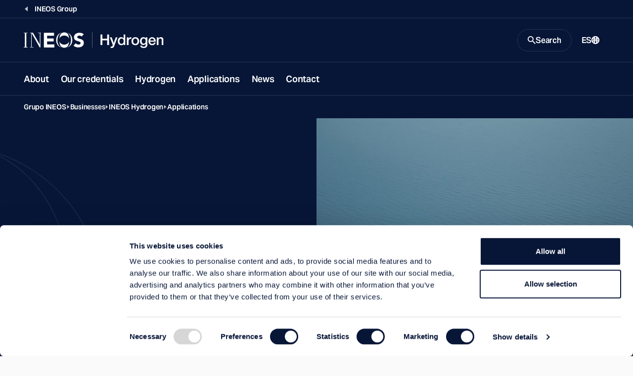

--- FILE ---
content_type: text/html; charset=utf-8
request_url: https://www.ineos.com/es/businesses/ineos-hydrogen/applications/
body_size: 12545
content:
<!DOCTYPE html>
<html lang="en">
<head>
    <meta charset="UTF-8" />
    <meta name="viewport" content="width=device-width, initial-scale=1.0" />
    <meta http-equiv="X-UA-Compatible" content="ie=edge" />
    <title>Applications</title>
    <link rel="preconnect" href="https://use.typekit.net" crossorigin />
    <link rel="preconnect" href="https://p.typekit.net" />
    <link rel="preload" as="style" href="https://use.typekit.net/wic3dos.css" />
    <link rel="stylesheet"
          href="https://use.typekit.net/wic3dos.css"
          media="print"
          onload="this.media='all'" />
    <noscript>
        <link rel="stylesheet" href="https://use.typekit.net/wic3dos.css" />
    </noscript>
    <link rel="stylesheet" crossorigin href="/assets/style.css?v=HqcZJzHtWGik5FWJNLZCZ8bj4QMGXp4BDwmfcNFIlIg">
    <link rel="apple-touch-icon" sizes="180x180" href="/assets/apple-touch-icon.png">
    <link rel="manifest" href="/assets/site.webmanifest">
    <link rel="shortcut icon" href="/assets/favicon.ico" media="(prefers-color-scheme: light)" sizes="any">
    <link rel="shortcut icon" href="/assets/favicon-dark-mode.ico" media="(prefers-color-scheme: dark)" sizes="any">
    <link rel="icon" href="/assets/favicon.svg" type="image/svg+xml">
    <meta name="msapplication-TileColor" content="#071637">
    <meta name="msapplication-config" content="/assets/browserconfig.xml">
    <meta name="theme-color" content="#ffffff">


    <meta name="twitter:card" content="summary_large_image" />
    <meta name="twitter:title" content="Applications">


    <meta property="og:title" content="Applications" />
    <meta property="og:type" content="website" />
    <meta property="og:url" content="https://www.ineos.com/businesses/ineos-hydrogen/applications/" />
        <meta property="og:image" content="https://www.ineos.com/assets/apple-touch-icon.png" />
    <meta property="og:locale" content="en" />
    
    <link rel="canonical" href="https://www.ineos.com/es/businesses/ineos-hydrogen/applications/" />
    

        <!-- Google Tag Manager -->
        <script>
            (function (w, d, s, l, i) {
                w[l] = w[l] || [];
                w[l].push({
                    'gtm.start':
                        new Date().getTime(),
                    event: 'gtm.js'
                });
                var f = d.getElementsByTagName(s)[0],
                    j = d.createElement(s),
                    dl = l != 'dataLayer' ? '&l=' + l : '';
                j.async = true;
                j.src =
                    'https://www.googletagmanager.com/gtm.js?id=' + i + dl;
                f.parentNode.insertBefore(j, f);
            })(window, document, 'script', 'dataLayer', 'GTM-KLWT78Z');
        </script>
        <!-- End Google Tag Manager -->

    
    
    
</head>
<body class="bg-light" data-search="/searchresultspage/autocomplete/">
        <!-- Google Tag Manager (noscript) -->
        <noscript>
            <iframe src="https://www.googletagmanager.com/ns.html?id=GTM-KLWT78Z"
                    height="0" width="0" style="display: none; visibility: hidden">
            </iframe>
        </noscript>
        <!-- End Google Tag Manager (noscript) -->
<script src="/site.js?v=OcQRTmBn08gaZaj8ZsUtbY8y-Xmh3sysf5mwQFyjgkg" type="text/javascript"></script>

<header class="c-site-header js-header-sticky" data-module="header">
    <a class="c-button is-primary is-small fixed top-1 left-full z-50 focus:left-1" href="#main-content">Skip to main content</a>
        <div class="c-site-header-back-wrapper">
            <div class="c-site-header-back">
                <a href="/es/" class="c-site-link is-link is-back">
                    <span class="c-site-link-text">INEOS Group</span>
                </a>
            </div>
        </div>
    <div class="c-site-header-bar-wrapper">
        <div class="c-site-header-bar">
            <div class="c-site-header-logo is-double">
                <a href="/es/businesses/ineos-hydrogen/" class="c-site-link is-logo">
                    <img src="/contentassets/788f35ce66b04c0d80de226d5c683d81/hydrogen-mobile-logo.svg"
                         class="o-logo c-site-link-svg" alt="Hydrogen mobile logo.svg">
                    <img src="/contentassets/788f35ce66b04c0d80de226d5c683d81/hydrogen-logo.svg"
                         class="o-logo c-site-link-svg is-wide" alt="Hydrogen logo.svg">
                </a>
            </div>
            <div class="c-site-header-bar-controls">
                    <button class="c-site-link is-button is-search js-button-search" aria-expanded="false" aria-controls="search-modal">
                        <svg class="o-icon c-site-link-icon is-closed"
                             width="16"
                             height="16"
                             viewBox="0 0 16 16"
                             xmlns="http://www.w3.org/2000/svg"
                             aria-hidden="true"
                             focusable="false">
                            <path d="M11.435 10.063h-.723l-.256-.247a5.92 5.92 0 0 0 1.437-3.87 5.946 5.946 0 1 0-5.947 5.947 5.92 5.92 0 0 0 3.87-1.437l.247.256v.723L14.637 16 16 14.637l-4.565-4.574Zm-5.489 0A4.111 4.111 0 0 1 1.83 5.946 4.111 4.111 0 0 1 5.946 1.83a4.111 4.111 0 0 1 4.117 4.116 4.111 4.111 0 0 1-4.117 4.117Z"
                                  fill="currentColor" />
                        </svg>
                        <span class="c-site-link-text is-closed">Search</span>
                        <svg class="o-icon c-site-link-icon is-open"
                             width="16"
                             height="16"
                             viewBox="0 0 16 16"
                             xmlns="http://www.w3.org/2000/svg"
                             aria-hidden="true"
                             focusable="false">
                            <path d="M14.359 3.056 3.05 14.364 1.636 12.95 12.95 1.636l1.409 1.42Z" fill="currentColor" />
                            <path d="M1.641 3.056 12.95 14.364l1.414-1.414L3.05 1.636l-1.409 1.42Z" fill="currentColor" />
                        </svg>
                        <span class="c-site-link-text is-open">Close</span>
                    </button>

                <button class="c-site-link is-button is-menu js-button-menu" aria-expanded="false" aria-controls="site-navigation">
                    <span class="c-site-link-text is-closed">Menu</span>
                    <svg class="o-icon c-site-link-icon is-closed"
                         width="16"
                         height="16"
                         viewBox="0 0 16 16"
                         xmlns="http://www.w3.org/2000/svg"
                         aria-hidden="true"
                         focusable="false">
                        <path d="M15.992 4H0V2h16l-.008 2Zm0 5H0V7h16l-.008 2Zm0 5H0v-2h16l-.008 2Z" fill="currentColor" />
                    </svg>
                    <span class="c-site-link-text is-open">Close</span>
                    <svg class="o-icon c-site-link-icon is-open"
                         width="16"
                         height="16"
                         viewBox="0 0 16 16"
                         xmlns="http://www.w3.org/2000/svg"
                         aria-hidden="true"
                         focusable="false">
                        <path d="M14.359 3.056 3.05 14.364 1.636 12.95 12.95 1.636l1.409 1.42Z" fill="currentColor" />
                        <path d="M1.641 3.056 12.95 14.364l1.414-1.414L3.05 1.636l-1.409 1.42Z" fill="currentColor" />
                    </svg>
                </button>

                    <a href="/es/language-selection/?contentId=3249482" class="c-site-link is-link is-language">
                        <span class="c-site-link-text">ES</span>
                        <svg class="o-icon c-site-link-icon"
                             width="16"
                             height="16"
                             viewBox="0 0 16 16"
                             xmlns="http://www.w3.org/2000/svg"
                             aria-hidden="true"
                             focusable="false">
                            <path d="M8.014.001a7.974 7.974 0 0 1 2.295.3h.2v.1a7.985 7.985 0 0 1 3.974 2.907 8.003 8.003 0 0 1 0 9.377 7.985 7.985 0 0 1-3.974 2.907v.1h-.2a7.972 7.972 0 0 1-4.391 0h-.1a7.984 7.984 0 0 1-4.2-2.87 8.003 8.003 0 0 1 0-9.652A7.984 7.984 0 0 1 8.015.001Zm.2 10.194H6.715c.1 1.3.3 2.498.699 3.798.497.063 1 .063 1.497 0 .4-1.3.599-2.499.699-3.698H8.213v-.1Zm-3.494.2h-.2l-.698.2h-.2l-.798.3a5.993 5.993 0 0 0 2.395 2.398c-.299-1-.399-1.999-.499-2.898Zm6.987 0-.1.4-.4 2.298a5.993 5.993 0 0 0 1.996-2.198l-.498-.2-.998-.3ZM2.225 6.297a6.004 6.004 0 0 0-.2 2.699l.899-.3 1.597-.4a25.016 25.016 0 0 1 0-1.599c-.599 0-1.198-.1-1.597-.3l-.699-.2v.1Zm11.478 0-.5.2c-.399.2-.997.3-1.596.3a24.64 24.64 0 0 1 0 1.599c.599 0 .998.2 1.397.3h.2l.598.3a6.006 6.006 0 0 0-.1-2.599v-.1Zm-7.086.7v1.3c1.03-.04 2.063-.04 3.093 0v-1.3c-1.03.039-2.062.039-3.093 0ZM8.014 2h-.599l-.1.4-.499 2.598c.898.03 1.797.03 2.695 0A23.014 23.014 0 0 0 8.812 1.8l.2.2a5.98 5.98 0 0 0-.998 0Zm3.194 1 .1.499.199 1.4 1.197-.3h.2a5.991 5.991 0 0 0-1.697-1.7V3Zm-5.989-.3h-.2a5.992 5.992 0 0 0-1.796 1.798l.4.1 1.197.3c0-.8.2-1.499.4-2.199Z"
                                  fill="currentColor"/>
                        </svg>
                    </a>
            </div>
        </div>
    </div>
    <div class="c-site-header-nav js-site-nav">
        <nav id="site-navigation" class="c-nav">
            <ul class="c-nav-list">
                        <li class="c-nav-root js-nav-root">
                                <a href="/es/businesses/ineos-hydrogen/about/" class="c-nav-button" target="">About</a>
                        </li>
                        <li class="c-nav-root js-nav-root">
                                <a href="/es/businesses/ineos-hydrogen/our-credentials/" class="c-nav-button" target="">Our credentials</a>
                        </li>
                        <li class="c-nav-root js-nav-root">
                                <a href="/es/businesses/ineos-hydrogen/hydrogen/" class="c-nav-button" target="">Hydrogen</a>
                        </li>
                        <li class="c-nav-root js-nav-root">
                                <a href="/es/businesses/ineos-hydrogen/applications/" class="c-nav-button" target="">Applications</a>
                        </li>
                        <li class="c-nav-root js-nav-root">
                                <a href="/es/businesses/ineos-hydrogen/news/" class="c-nav-button" target="">News</a>
                        </li>
                        <li class="c-nav-root js-nav-root">
                                <a href="/es/businesses/ineos-hydrogen/contact/" class="c-nav-button" target="">Contact</a>
                        </li>

                    <li class="c-nav-root is-language">

                        <a href="/es/language-selection/?contentId=3249482"
                           class="c-nav-button">
                            <span class="c-site-link-text">ES</span>
                            <svg class="o-icon c-site-link-icon"
                                 width="16"
                                 height="16"
                                 viewBox="0 0 16 16"
                                 xmlns="http://www.w3.org/2000/svg"
                                 aria-hidden="true"
                                 focusable="false">
                                <path d="M8.014.001a7.974 7.974 0 0 1 2.295.3h.2v.1a7.985 7.985 0 0 1 3.974 2.907 8.003 8.003 0 0 1 0 9.377 7.985 7.985 0 0 1-3.974 2.907v.1h-.2a7.972 7.972 0 0 1-4.391 0h-.1a7.984 7.984 0 0 1-4.2-2.87 8.003 8.003 0 0 1 0-9.652A7.984 7.984 0 0 1 8.015.001Zm.2 10.194H6.715c.1 1.3.3 2.498.699 3.798.497.063 1 .063 1.497 0 .4-1.3.599-2.499.699-3.698H8.213v-.1Zm-3.494.2h-.2l-.698.2h-.2l-.798.3a5.993 5.993 0 0 0 2.395 2.398c-.299-1-.399-1.999-.499-2.898Zm6.987 0-.1.4-.4 2.298a5.993 5.993 0 0 0 1.996-2.198l-.498-.2-.998-.3ZM2.225 6.297a6.004 6.004 0 0 0-.2 2.699l.899-.3 1.597-.4a25.016 25.016 0 0 1 0-1.599c-.599 0-1.198-.1-1.597-.3l-.699-.2v.1Zm11.478 0-.5.2c-.399.2-.997.3-1.596.3a24.64 24.64 0 0 1 0 1.599c.599 0 .998.2 1.397.3h.2l.598.3a6.006 6.006 0 0 0-.1-2.599v-.1Zm-7.086.7v1.3c1.03-.04 2.063-.04 3.093 0v-1.3c-1.03.039-2.062.039-3.093 0ZM8.014 2h-.599l-.1.4-.499 2.598c.898.03 1.797.03 2.695 0A23.014 23.014 0 0 0 8.812 1.8l.2.2a5.98 5.98 0 0 0-.998 0Zm3.194 1 .1.499.199 1.4 1.197-.3h.2a5.991 5.991 0 0 0-1.697-1.7V3Zm-5.989-.3h-.2a5.992 5.992 0 0 0-1.796 1.798l.4.1 1.197.3c0-.8.2-1.499.4-2.199Z"
                                      fill="currentColor" />
                            </svg>
                        </a>
                    </li>
            </ul>
        </nav>
    </div>
    <div id="search-modal" class="c-site-header-search js-search-modal">
        <div class="c-site-header-search-bg">
            <svg class=" text-icon"
                 width="395"
                 height="375"
                 viewBox="0 0 395 375"
                 fill="none"
                 xmlns="http://www.w3.org/2000/svg"
                 aria-hidden="true"
                 focusable="false">
                <path fill="currentColor" opacity="0.25" fill-rule="evenodd" clip-rule="evenodd"
                      d="M41.3263 187.476C41.3263 146.398 53.0178 99.6704 78.6129 63.2216C100.777 31.6586 133.367 7.80142 177.84 1.98261C196.741 0.219149 215.861 1.03865 234.56 4.44111C272.058 12.969 300.193 35.0274 320.002 63.2364C345.602 99.6901 357.297 146.418 357.297 187.476C357.297 228.535 345.608 275.274 320.012 311.74C302.52 336.66 278.534 356.782 247.336 367.022C219.708 373.881 190.809 374.962 162.781 370.264C125.916 361.531 98.1956 339.65 78.613 311.755C53.0178 275.294 41.3263 228.555 41.3263 187.476ZM162.419 370.811C124.088 364.339 87.3923 347.091 57.7725 319.066C-19.2575 246.186 -19.2575 128.023 57.7725 55.142C91.2123 23.5035 133.671 5.5997 177.319 1.4306C184.349 0.490453 191.675 0 199.303 0C212.051 0 223.956 1.37026 235.044 3.92039C272.299 10.768 307.868 27.8419 336.723 55.142C413.753 128.023 413.753 246.186 336.723 319.066C311.156 343.256 280.316 359.417 247.704 367.549C233.157 372.345 217.047 375 199.303 375C186.116 375 173.831 373.533 162.419 370.811ZM154.739 368.753C119.367 361.376 85.731 344.673 58.2196 318.643C-18.5635 245.996 -18.5636 128.212 58.2196 55.5649C88.4293 26.9825 126.024 9.6456 165.192 3.55425C126.894 11.9007 98.2198 34.2295 78.1093 62.8679C52.4286 99.4386 40.7108 146.296 40.7108 187.476C40.7108 228.657 52.4286 275.526 78.1093 312.108C96.3463 338.087 121.626 358.878 154.739 368.753ZM238.173 369.688C226.21 372.735 213.265 374.385 199.303 374.385C190.215 374.385 181.557 373.686 173.32 372.357C194.905 374.838 216.84 373.949 238.173 369.688ZM254.551 365.091C284.459 356.498 312.63 341.016 336.276 318.643C413.059 245.996 413.059 128.212 336.276 55.565C310.241 30.9322 278.721 14.6518 245.435 6.7237C277.782 16.7801 302.555 37.3197 320.506 62.8827C346.191 99.4583 357.913 146.315 357.913 187.476C357.913 228.637 346.197 275.506 320.515 312.094C304.289 335.21 282.487 354.221 254.551 365.091Z" />
            </svg>
        </div>
            <div class="c-site-header-search-wrapper">
                <div class="c-modal-search" data-module="search">
                    <div class="c-modal-search-wrapper">
                        <div class="c-modal-search-form-wrapper">
                            <form class="c-modal-search-form js-site-seach" action="/es/search-page/" method="get" autocomplete="off">
                                <div class="c-modal-search-column">
                                    <h2 class="c-modal-search-title">Search INEOS</h2>
                                    <div class="c-modal-search-input-wrapper">
                                        <label for="site-search" class="c-modal-search-label sr-only">Search</label>
                                        <input type="search" id="site-search" class="c-index-search-input js-site-search-input" name="q" placeholder="Search Query" type="search" required />
                                        <div class="c-autocomplete js-autocomplete-suggestions"></div>
                                        <button type="submit" class="c-modal-search-button">
                                            <svg class="o-icon c-modal-search-button-icon"
                                                 width="16"
                                                 height="16"
                                                 viewBox="0 0 16 16"
                                                 xmlns="http://www.w3.org/2000/svg"
                                                 aria-hidden="true"
                                                 focusable="false">
                                                <path d="M11.435 10.063h-.723l-.256-.247a5.92 5.92 0 0 0 1.437-3.87 5.946 5.946 0 1 0-5.947 5.947 5.92 5.92 0 0 0 3.87-1.437l.247.256v.723L14.637 16 16 14.637l-4.565-4.574Zm-5.489 0A4.111 4.111 0 0 1 1.83 5.946 4.111 4.111 0 0 1 5.946 1.83a4.111 4.111 0 0 1 4.117 4.116 4.111 4.111 0 0 1-4.117 4.117Z"
                                                      fill="currentColor" />
                                            </svg>
                                        </button>
                                    </div>
                                        <div class="c-modal-search-suggestions">
                                            <h3 class="c-modal-search-subtitle">Suggestions</h3>
                                            <ul class="c-modal-search-list o-list is-inline">
                                                    <li class="c-modal-search-item">
                                                        <a href="/es/search-page/?q=Careers" class="c-modal-search-list-link">Careers</a>
                                                    </li>
                                                    <li class="c-modal-search-item">
                                                        <a href="/es/search-page/?q=Sustainability" class="c-modal-search-list-link">Sustainability</a>
                                                    </li>
                                            </ul>
                                        </div>
                                </div>
                                    <div class="c-modal-search-column hidden lg:block">
                                        <div class="c-modal-search-filters-wrapper">
                                            <div class="c-modal-search-filters">
                                                <fieldset class="c-form-fs">
                                                    <legend class="c-form-label">Filter by:</legend>
                                                        <label class="c-form-cb">
                                                            <input type="checkbox" class="c-form-cb-input" name="categories" value="Business">
                                                            <span class="c-form-cb-caption">Business</span>
                                                        </label>
                                                        <label class="c-form-cb">
                                                            <input type="checkbox" class="c-form-cb-input" name="categories" value="Careers">
                                                            <span class="c-form-cb-caption">Careers</span>
                                                        </label>
                                                        <label class="c-form-cb">
                                                            <input type="checkbox" class="c-form-cb-input" name="categories" value="Document">
                                                            <span class="c-form-cb-caption">Document</span>
                                                        </label>
                                                        <label class="c-form-cb">
                                                            <input type="checkbox" class="c-form-cb-input" name="categories" value="Group">
                                                            <span class="c-form-cb-caption">Group</span>
                                                        </label>
                                                        <label class="c-form-cb">
                                                            <input type="checkbox" class="c-form-cb-input" name="categories" value="INCH Magazine">
                                                            <span class="c-form-cb-caption">INCH Magazine</span>
                                                        </label>
                                                        <label class="c-form-cb">
                                                            <input type="checkbox" class="c-form-cb-input" name="categories" value="Markets">
                                                            <span class="c-form-cb-caption">Markets</span>
                                                        </label>
                                                        <label class="c-form-cb">
                                                            <input type="checkbox" class="c-form-cb-input" name="categories" value="News">
                                                            <span class="c-form-cb-caption">News</span>
                                                        </label>
                                                        <label class="c-form-cb">
                                                            <input type="checkbox" class="c-form-cb-input" name="categories" value="Products">
                                                            <span class="c-form-cb-caption">Products</span>
                                                        </label>
                                                        <label class="c-form-cb">
                                                            <input type="checkbox" class="c-form-cb-input" name="categories" value="Sports">
                                                            <span class="c-form-cb-caption">Sports</span>
                                                        </label>
                                                        <label class="c-form-cb">
                                                            <input type="checkbox" class="c-form-cb-input" name="categories" value="Sustainability">
                                                            <span class="c-form-cb-caption">Sustainability</span>
                                                        </label>
                                                </fieldset>
                                            </div>
                                        </div>
                                    </div>
                            </form>
                        </div>
                        <div class="c-modal-search-cta">
                            <div class="c-modal-search-cta-wrapper">
                                <span class="c-modal-search-cta-text">Looking for a product? Search using our product finder.</span>
                                <a href="/es/Productos/" class="c-button is-primary is-small flex-shrink-0">
                                    Product Finder
                                    <svg class="o-icon size-3"
                                         width="16"
                                         height="16"
                                         viewBox="0 0 16 16"
                                         xmlns="http://www.w3.org/2000/svg"
                                         aria-hidden="true"
                                         focusable="false">
                                        <path d="M9.45.5 16 8.015 9.448 15.5l-1.475-1.29 4.567-5.217H0V7.034h12.546L7.97 1.787 9.45.5Z"
                                              fill="currentColor" />
                                    </svg>
                                </a>
                            </div>
                        </div>
                    </div>
                </div>
            </div>
    </div>
</header>
    <main id="main-content" class="c-main bg-transparent">



        <div class="c-breadcrumbs is-dark">
            <div class="o-block is-wide">
                <nav aria-label="Breadcrumb" class="c-breadcrumbs-nav">
                    <ol class="c-breadcrumbs-list">
                                <li class="c-breadcrumbs-item">
                                    <a href="/es/" class="c-breadcrumbs-link">Grupo INEOS</a>
                                </li>
                                <li class="c-breadcrumbs-item">
                                    <a href="/es/businesses/" class="c-breadcrumbs-link">Businesses</a>
                                </li>
                                <li class="c-breadcrumbs-item">
                                    <a href="/es/businesses/ineos-hydrogen/" class="c-breadcrumbs-link">INEOS Hydrogen</a>
                                </li>
                                <li class="c-breadcrumbs-item">
                                    <a href="/es/businesses/ineos-hydrogen/applications/" class="c-breadcrumbs-link">Applications</a>
                                </li>
                    </ol>
                </nav>
            </div>
        </div>



<div class="c-page-header is-cover">
  <div class="o-block is-wide px-0">
    <div class="c-page-header-container">
      <div class="c-page-header-left">
          <h1 class="c-page-header-title" >Applications</h1>
        

      </div>
      <div class="c-page-header-right">
          <picture class="c-page-header-picture">
            <source
              srcset="/globalassets/ineos-group/businesses/ineos-hydrogen/images/page-headers/341a823be24817ef3d04f766f8b9e09f.png 1x, /globalassets/ineos-group/businesses/ineos-hydrogen/images/page-headers/341a823be24817ef3d04f766f8b9e09f.png 2x"
              media="(min-width: 640px)"/>
            <img class="c-page-header-image"
                 src="/globalassets/ineos-group/businesses/ineos-hydrogen/images/page-headers/341a823be24817ef3d04f766f8b9e09f.png"
                 alt="341a823be24817ef3d04f766f8b9e09f.png"/>
          </picture>
      </div>
    </div>
  </div>
</div>
        
<div data-qa="StackedPage"></div>


<div class="o-block-wrapper">
  <div class="o-block is-wide">

      <div class="flex flex-col lg:flex-row gap-12 py-s">
              <nav class="c-page-nav is-stacked" aria-label="Navigate to a section of the page" data-module="page-nav">
                  <div class="c-page-nav-title-wrapper">
                      <div class="c-page-nav-divider"></div>
                      <h2 class="c-page-nav-title">Hydrogen Uses</h2>
                  </div>

                  <ul class="c-page-nav-list">
                          <li class="c-page-nav-item ">
                              <a href="#hydrogen-uses_hydrogen-for-mobility" class="c-page-nav-link js-section-trigger">
                                  Hydrogen for Mobility
                                  <svg
                                      class="o-icon "
                                      width="16"
                                      height="16"
                                      viewBox="0 0 16 16"
                                      xmlns="http://www.w3.org/2000/svg"
                                      aria-hidden="true"
                                      focusable="false">
                                      <path d="m12.916 8-.707.706-6 6-.709.71L4.084 14l.707-.706L10.084 8l-5.29-5.294L4.084 2 5.5.584l.706.707 6 6 .71.709Z" fill="currentColor"/>
                                  </svg>
                              </a>
                          </li>
                          <li class="c-page-nav-item ">
                              <a href="#hydrogen-uses_hydrogen-as-a-fuel" class="c-page-nav-link js-section-trigger">
                                  Hydrogen as a fuel
                                  <svg
                                      class="o-icon "
                                      width="16"
                                      height="16"
                                      viewBox="0 0 16 16"
                                      xmlns="http://www.w3.org/2000/svg"
                                      aria-hidden="true"
                                      focusable="false">
                                      <path d="m12.916 8-.707.706-6 6-.709.71L4.084 14l.707-.706L10.084 8l-5.29-5.294L4.084 2 5.5.584l.706.707 6 6 .71.709Z" fill="currentColor"/>
                                  </svg>
                              </a>
                          </li>
                          <li class="c-page-nav-item ">
                              <a href="#hydrogen-uses_hydrogen-as-a-feedstock" class="c-page-nav-link js-section-trigger">
                                  Hydrogen as a feedstock
                                  <svg
                                      class="o-icon "
                                      width="16"
                                      height="16"
                                      viewBox="0 0 16 16"
                                      xmlns="http://www.w3.org/2000/svg"
                                      aria-hidden="true"
                                      focusable="false">
                                      <path d="m12.916 8-.707.706-6 6-.709.71L4.084 14l.707-.706L10.084 8l-5.29-5.294L4.084 2 5.5.584l.706.707 6 6 .71.709Z" fill="currentColor"/>
                                  </svg>
                              </a>
                          </li>
                  </ul>
              </nav>
          <article>
              


  <div id="hydrogen-uses_hydrogen-for-mobility" class="s-wys pb-6">
      <h2>Hydrogen for Mobility</h2>
    
<p>Hydrogen is an alternative fuel for mobility, where electrification is more difficult.&nbsp;</p>
<h3>Road &amp; Rail transport</h3>
<p>In 2020, road transport contributed to 24% of the EU&rsquo;s total carbon dioxide emissions.&nbsp;&nbsp;</p>
<p>Whilst it is possible to use electric batteries to decarbonise smaller vehicles, larger vehicles, such as heavy-duty vehicles or trains, are much harder to decarbonise using batteries. This is due to the size and weight of said batteries required to power large vehicles.&nbsp;&nbsp;</p>
<p>Hydrogen can be used in these vehicles through a technology called &ldquo;fuel cell technology&rdquo;. This uses hydrogen as the fuel source. However, unlike an engine, a fuel cell doesn&rsquo;t burn hydrogen. Instead, the hydrogen is fused chemically with oxygen from the air to make water. In the process, electricity is released and is used to power an electric motor. The fuel cell engine is the same size as a traditional engine. <a href="/es/Cargador-de-Inch/articles/issue-16/how-hydrogen-fuel-cell-vehicles-work/"><em>More on fuel cell technology</em></a>&nbsp;</p>
<p><img src="https://res.cloudinary.com/ineoslive/image/upload//IneosCapitalv3/globalassets/ineos-group/businesses/ineos-hydrogen/images/af5a45aee7d429cc32ee0692ca09c9c5.jpeg" alt="af5a45aee7d429cc32ee0692ca09c9c5.jpeg" width="4096" height="2731" /></p>
<h3>Maritime &amp; Aviation</h3>
<p>Hydrogen can also be used to decarbonise shipping and aviation.&nbsp;&nbsp;</p>
<p>For inland waterways and short-sea shipping, hydrogen can become an alternative low-emission fuel. Fuel cell technology can used to power these vessels.&nbsp;&nbsp;</p>
<p>On the other hand, for longer distance deep-sea shipping and aviation, hydrogen can be used to produce synthetic &ldquo;e-fuels&rdquo;, such as kerosine and &nbsp;methanol. Carbon dioxide can be combined with hydrogen to produce these. The CO<sub>2</sub> can be sourced from biogenic sources, or from industrial processes where the CO<sub>2</sub> would otherwise be released to the atmosphere.</p>
<p><img src="https://res.cloudinary.com/ineoslive/image/upload//IneosCapitalv3/globalassets/ineos-group/businesses/ineos-hydrogen/images/c237408b01921a49c7d87dec049a6de6.jpeg" alt="c237408b01921a49c7d87dec049a6de6.jpeg" width="3024" height="2016" /></p>
<p>&nbsp;</p>
  </div>


  <div id="hydrogen-uses_hydrogen-as-a-fuel" class="s-wys pb-6">
      <h2>Hydrogen as a fuel (industry and home)</h2>
    
<p>Hydrogen is one of the leading options to convert renewable electricity into a fuel that can be stored and transported over long distances.&nbsp;</p>
<ul>
<li>Industry: this fuel can be used in industry to aid sustainable power generation, or steam production.&nbsp;&nbsp;</li>
<li>Heating: hydrogen can be used to replace natural gas for heating in domestic and commercial buildings. The existing natural gas infrastructure can be used when adapted for hydrogen. Hydrogen boilers would be deployed to burn on hydrogen.&nbsp;&nbsp;</li>
</ul>
<p><img src="https://res.cloudinary.com/ineoslive/image/upload//IneosCapitalv3/globalassets/ineos-group/businesses/ineos-hydrogen/images/f2ae0d01ac9dc9dd17cdd089e3317362.jpeg" alt="f2ae0d01ac9dc9dd17cdd089e3317362.jpeg" width="1920" height="1042" /></p>
<p>&nbsp;</p>
  </div>


  <div id="hydrogen-uses_hydrogen-as-a-feedstock" class="s-wys pb-6">
      <h2>Hydrogen as a feedstock</h2>
    
<p>Hydrogen use today is dominated by industry in their processes. This includes steel, glass, and chemical plants, as well as oil refineries.&nbsp;&nbsp;</p>
<p>Hydrogen, combined with carbon from carbon dioxide, is used to produce hydrocarbons. Additionally, it can be used in combination with nitrogen to produce ammonia, which is used as a feedstock for fertilizers.&nbsp;&nbsp;</p>
<p>Currently industry vastly use fossil-based &ldquo;grey&rdquo; hydrogen. However, if replaced by renewable hydrogen, the impact on the environment would significantly decrease.&nbsp;&nbsp;</p>
<p><img src="https://res.cloudinary.com/ineoslive/image/upload//IneosCapitalv3/globalassets/ineos-group/businesses/ineos-hydrogen/images/_ins4458.jpg" alt="_INS4458.JPG" width="1920" height="1278" /></p>
  </div>

          </article>
      </div>
    
  </div>
</div>


<div class="o-block-wrapper bg-light">
    <div class="o-block is-wide py-s">
        <div class="c-section">
            <div class="c-section-wrapper">
                    <div class="c-section-header">
                        <div class="c-section-title-wrapper">
                            <h2 class="c-section-title">
More from INEOS Hydrogen                            </h2>
                        </div>
                    </div>
                <div class="c-section-body">
                        <div class="o-grid">
                            
<div class="block genericcardblock o-grid-item is-three-per-row  4">


    <a class="c-card-page" href="/es/businesses/ineos-hydrogen/our-credentials/" >
        <div class="c-card-page-wrapper">
            <div class="c-card-page-contents">
                <div class="c-card-page-body">
                        <span class="c-card-page-cat">INEOS HYDROGEN</span>
                    <h3 class="c-card-page-title">Credentials</h3>
                </div>
                    <picture class="c-card-page-picture">
                        <source srcset="https://res.cloudinary.com/ineoslive/image/upload/w_640,c_fill,g_auto,f_auto,q_auto/IneosCapitalv3/globalassets/ineos-group/businesses/ineos-hydrogen/images/page-headers/luchtfoto-lillo2.jpg 1x,
                                    https://res.cloudinary.com/ineoslive/image/upload/w_1280,c_fill,g_auto,f_auto,q_auto/IneosCapitalv3/globalassets/ineos-group/businesses/ineos-hydrogen/images/page-headers/luchtfoto-lillo2.jpg 2x" />
                        <img class="c-card-page-image" src="https://res.cloudinary.com/ineoslive/image/upload/w_640,c_fill,g_auto,f_auto,q_auto/IneosCapitalv3/globalassets/ineos-group/businesses/ineos-hydrogen/images/page-headers/luchtfoto-lillo2.jpg" loading="lazy" />
                    </picture>
            </div>
        </div>
    </a>
</div><div class="block genericcardblock o-grid-item is-three-per-row  4">


    <a class="c-card-page" href="/es/businesses/ineos-hydrogen/news/" >
        <div class="c-card-page-wrapper">
            <div class="c-card-page-contents">
                <div class="c-card-page-body">
                        <span class="c-card-page-cat">INEOS HYDROGEN</span>
                    <h3 class="c-card-page-title">News</h3>
                </div>
                    <picture class="c-card-page-picture">
                        <source srcset="https://res.cloudinary.com/ineoslive/image/upload/w_640,c_fill,g_auto,f_auto,q_auto/IneosCapitalv3/globalassets/ineos-group/businesses/ineos-hydrogen/images/news-page-heade.jpeg 1x,
                                    https://res.cloudinary.com/ineoslive/image/upload/w_1280,c_fill,g_auto,f_auto,q_auto/IneosCapitalv3/globalassets/ineos-group/businesses/ineos-hydrogen/images/news-page-heade.jpeg 2x" />
                        <img class="c-card-page-image" src="https://res.cloudinary.com/ineoslive/image/upload/w_640,c_fill,g_auto,f_auto,q_auto/IneosCapitalv3/globalassets/ineos-group/businesses/ineos-hydrogen/images/news-page-heade.jpeg" loading="lazy" />
                    </picture>
            </div>
        </div>
    </a>
</div><div class="block genericcardblock o-grid-item is-three-per-row  4">


    <a class="c-card-page" href="/es/businesses/ineos-hydrogen/about/" >
        <div class="c-card-page-wrapper">
            <div class="c-card-page-contents">
                <div class="c-card-page-body">
                        <span class="c-card-page-cat">INEOS HYDROGEN</span>
                    <h3 class="c-card-page-title">The Power of Hydrogen</h3>
                </div>
                    <picture class="c-card-page-picture">
                        <source srcset="https://res.cloudinary.com/ineoslive/image/upload/w_640,c_fill,g_auto,f_auto,q_auto/IneosCapitalv3/globalassets/ineos-group/businesses/ineos-hydrogen/images/cfb6be6d047c11b997d7d1ef1be74603.jpeg 1x,
                                    https://res.cloudinary.com/ineoslive/image/upload/w_1280,c_fill,g_auto,f_auto,q_auto/IneosCapitalv3/globalassets/ineos-group/businesses/ineos-hydrogen/images/cfb6be6d047c11b997d7d1ef1be74603.jpeg 2x" />
                        <img class="c-card-page-image" src="https://res.cloudinary.com/ineoslive/image/upload/w_640,c_fill,g_auto,f_auto,q_auto/IneosCapitalv3/globalassets/ineos-group/businesses/ineos-hydrogen/images/cfb6be6d047c11b997d7d1ef1be74603.jpeg" loading="lazy" />
                    </picture>
            </div>
        </div>
    </a>
</div>
                        </div>
                </div>
            </div>
        </div>
    </div>
</div>


    </main>

    <footer class="c-site-footer">



<div class="c-site-footer-wrapper o-block is-wide">
    <div class="c-site-footer-columns">
        <div class="c-site-footer-menus">
            <div class="c-site-footer-menu is-primary">
                <div class="c-footer-nav is-large">
                    <h4 class="sr-only"></h4>
                    <ul class="c-footer-nav-list">
                    </ul>
                </div>
            </div>
            <div class="c-site-footer-menu is-secondary">
                <div class="c-footer-nav">
                    <h4 class="c-footer-nav-title"></h4>
                    <ul class="c-footer-nav-list">
                    </ul>
                </div>
            </div>
                <div class="c-site-footer-menu is-secondary">
                    <div class="c-footer-nav">
                        <h4 class="c-footer-nav-title"></h4>
                        <ul class="c-footer-nav-list">
                        </ul>
                    </div>
                </div>
        </div>
        <div class="c-site-footer-info">
            <div class="c-site-footer-logo">
                <a href="/" class="c-site-footer-logo-link">
                    <svg role="img"
                         class="o-logo c-site-footer-logo-svg"
                         width="158"
                         height="40"
                         viewBox="0 0 158 40"
                         xmlns="http://www.w3.org/2000/svg"
                         aria-label="INEOS logo">
                        <path d="m128.852 35.212 6.267-6.556a9.803 9.803 0 0 0 3.412 2.647 10.11 10.11 0 0 0 4.258.956c2.876 0 6.097-1.288 6.097-3.978 0-6.987-18.735-3.224-18.735-15.911 0-8.117 7.395-12.357 15.236-12.357 4.444-.163 8.797 1.25 12.244 3.975l-6.033 6.285a8.649 8.649 0 0 0-2.917-1.905 8.871 8.871 0 0 0-3.459-.619c-2.478 0-5.93 1.074-5.93 3.926 0 6.932 18.4 2.468 18.4 15.796 0 8.495-7.16 12.52-15.408 12.52-4.946.148-9.759-1.565-13.432-4.78Zm-36.497-12.71c1.25 5.63 6.26 9.161 12.815 9.161 6.385 0 11.295-3.357 12.706-8.723-.573 10.166-3.912 16.985-12.642 16.985-9.01-.003-12.42-6.763-12.88-17.423Zm-8.288-2.478c0-9.57 5.464-17.038 14.476-19.545-7.106 2.977-11.05 10.627-11.05 20.46 0 9.043 4.262 15.849 10.978 18.608-8.972-2.523-14.404-9.97-14.404-19.523Zm38.783-.764c0-8.976-3.927-15.672-10.252-18.56 8.579 2.699 13.752 10.016 13.752 19.327 0 9.417-5.296 16.794-14.049 19.416 6.932-3.062 10.549-10.667 10.549-20.183ZM51.887 39.19V1.017h27.231v7.842h-18.43v7.087h17.325v7.736H60.688v7.736h19.357v7.774H51.887Zm-10.574-.008-21.26-36.8V38.15h4.792v1.033H15.73V38.15h2.954V2.108H15.73v-1.09h7.691l18.366 31.107V2.11H36.81V1.02h8.231v1.09h-1.895v37.072h-1.833ZM0 39.183V38.15h3.023V2.108H0v-1.09h10.038v1.09H6.986V38.15h3.052v1.033H0ZM105.232.106c8.966 0 12.176 6.687 12.663 17.093-1.382-5.42-6.306-8.809-12.729-8.809-6.532 0-11.513 3.5-12.796 9.086.536-10.358 3.986-17.37 12.862-17.37Z"
                              fill="currentColor" />
                    </svg>
                </a>
            </div>

                <div class="c-site-footer-social">
                    <div class="c-social">
                        <h4 class="c-social-title">Follow Us</h4>
                        <ul class="c-social-list">
                                <li class="c-social-item">
                                    <a href="https://www.facebook.com/ineos" class="c-social-link" target="_blank" aria-label="Facebook">
                                        <svg class="o-icon c-social-link-icon"
                                             width="16"
                                             height="16"
                                             viewBox="0 0 16 16"
                                             xmlns="http://www.w3.org/2000/svg"
                                             aria-hidden="true"
                                             focusable="false">

                                                    <path d="M16 8a8 8 0 0 0-8-8 8 8 0 0 0-8 8c0 3.75 2.584 6.9 6.069 7.766v-5.322h-1.65V8h1.65V6.947c0-2.722 1.231-3.985 3.906-3.985.506 0 1.381.1 1.74.2v2.213a10.54 10.54 0 0 0-.924-.031c-1.313 0-1.82.497-1.82 1.787V8h2.613l-.45 2.444H8.97v5.497A7.999 7.999 0 0 0 16 8Z"
                                                          fill="currentColor" />

                                        </svg>
                                    </a>
                                </li>
                                <li class="c-social-item">
                                    <a href="https://www.youtube.com/user/INEOSgroup/featured" class="c-social-link" target="_blank" aria-label="YouTube">
                                        <svg class="o-icon c-social-link-icon"
                                             width="16"
                                             height="16"
                                             viewBox="0 0 16 16"
                                             xmlns="http://www.w3.org/2000/svg"
                                             aria-hidden="true"
                                             focusable="false">

                                                    <path d="M15.666 4.247a2.008 2.008 0 0 0-1.415-1.423c-1.248-.337-6.25-.337-6.25-.337s-5.004 0-6.252.337c-.689.184-1.23.73-1.415 1.423C0 5.504 0 8.123 0 8.123s0 2.619.334 3.875a1.977 1.977 0 0 0 1.415 1.4c1.248.337 6.251.337 6.251.337s5.003 0 6.251-.336a1.982 1.982 0 0 0 1.415-1.4C16 10.741 16 8.122 16 8.122s0-2.619-.334-3.876Zm-9.3 6.254V5.744l4.18 2.379-4.18 2.378Z"
                                                          fill="currentColor" />

                                        </svg>
                                    </a>
                                </li>
                                <li class="c-social-item">
                                    <a href="https://twitter.com/INEOS" class="c-social-link" target="_blank" aria-label="Twitter">
                                        <svg class="o-icon c-social-link-icon"
                                             width="16"
                                             height="16"
                                             viewBox="0 0 16 16"
                                             xmlns="http://www.w3.org/2000/svg"
                                             aria-hidden="true"
                                             focusable="false">

                                                    <path d="M12.6 1h2.454l-5.36 6.126L16 15.463h-4.937l-3.87-5.055-4.422 5.055H.313L6.046 8.91 0 1h5.062l3.494 4.62L12.6 1Zm-.862 12.996h1.359L4.322 2.391h-1.46l8.876 11.605Z"
                                                          fill="currentColor" />

                                        </svg>
                                    </a>
                                </li>
                                <li class="c-social-item">
                                    <a href="https://www.ineos.com/rsspage/" class="c-social-link" target="_blank" aria-label="Rss">
                                        <svg class="o-icon c-social-link-icon"
                                             width="16"
                                             height="16"
                                             viewBox="0 0 16 16"
                                             xmlns="http://www.w3.org/2000/svg"
                                             aria-hidden="true"
                                             focusable="false">

                                                    <path d="M15 15C15 7.269 8.731 1 1 1v2c6.628 0 12 5.372 12 12h2ZM1 5v2a8 8 0 0 1 8 8h2C11 9.478 6.522 5 1 5Zm4 8a2 2 0 1 0-4 0 2 2 0 0 0 4 0Z"
                                                          fill="currentColor" />

                                        </svg>
                                    </a>
                                </li>
                        </ul>
                    </div>
                </div>
                <div class="c-site-footer-blurb">
                    <p class="c-site-footer-blurb-text">This website is published by INEOS on behalf of its businesses. Headquarters: 38 Hans Crescent, Knightsbridge, London, SW1X 0LZ, UK. INEOS is a Registered Trademark, the property of INEOS Capital Limited.</p>
                    <p class="c-site-footer-blurb-text">Copyright © 2026. All rights reserved.</p>
                </div>
        </div>
    </div>
    <div class="c-site-footer-signoff">
        <div class="c-footer-nav is-inline is-small is-muted">
            <ul class="c-footer-nav-list">
            </ul>
        </div>
        <div class="c-site-footer-agency">
            <div class="c-footer-nav is-inline is-small">
                <a href="https://www.themtmagency.com/" class="c-footer-nav-link" target="_blank">Site by The MTM Agency</a>
            </div>
        </div>
    </div>
</div>        <script defer="defer" src="/Util/Find/epi-util/find.js"></script>
<script>
document.addEventListener('DOMContentLoaded',function(){if(typeof FindApi === 'function'){var api = new FindApi();api.setApplicationUrl('/');api.setServiceApiBaseUrl('/find_v2/');api.processEventFromCurrentUri();api.bindWindowEvents();api.bindAClickEvent();api.sendBufferedEvents();}})
</script>

    </footer>
    <button data-qa="BackToTopButton" class="c-back-to-top c-button c-button--primary" type="button"
            aria-label="Back to top" data-module="back-to-top">
        <svg
            class="o-icon size-4"
            width="16"
            height="16"
            viewBox="0 0 16 16"
            xmlns="http://www.w3.org/2000/svg"
            aria-hidden="true"
            focusable="false"
        >
            <path d="M.5 6.55 8.015 0 15.5 6.552l-1.29 1.475L8.993 3.46V16H7.034V3.454L1.787 8.03.5 6.55Z"
                  fill="currentColor"/>
        </svg>
        <span class="c-back-to-top-label">Top</span>
    </button>
    <script defer type="module" crossorigin src="/assets/main.js?v=vTF9tNIfG6QI5dunuL4MrRGK6ouUNg3hoC7wFceNYAQ"></script>
</body>
</html>


--- FILE ---
content_type: image/svg+xml
request_url: https://www.ineos.com/contentassets/788f35ce66b04c0d80de226d5c683d81/hydrogen-logo.svg
body_size: 11128
content:
<svg width="283" height="32" viewBox="0 0 283 32" fill="none" xmlns="http://www.w3.org/2000/svg">
<g clip-path="url(#clip0_4756_22402)">
<path d="M155.352 4.75656H159.058V13.1762H168.692V4.75656H172.398V25.922H168.692V16.377H159.058V25.922H155.352V4.75656Z" fill="white"/>
<path d="M174.263 10.5971H177.969L181.972 22.0405H182.031L185.914 10.5971H189.442L183.483 26.7525C183.206 27.4443 182.935 28.1058 182.669 28.7386C182.402 29.3715 182.076 29.9294 181.69 30.4139C181.304 30.8985 180.826 31.2827 180.252 31.5696C179.678 31.8565 178.948 32 178.059 32C177.268 32 176.487 31.941 175.717 31.8215V28.9761C175.993 29.016 176.261 29.0606 176.517 29.11C176.774 29.1595 177.04 29.1834 177.317 29.1834C177.713 29.1834 178.038 29.1339 178.296 29.0351C178.553 28.9363 178.765 28.7928 178.934 28.6047C179.101 28.4166 179.245 28.1935 179.364 27.9368C179.482 27.6802 179.591 27.3837 179.691 27.0474L180.077 25.8614L174.266 10.5939L174.263 10.5971Z" fill="white"/>
<path d="M205.361 25.9236H202.16V23.8482H202.101C201.647 24.7376 200.984 25.3752 200.115 25.761C199.245 26.1467 198.327 26.3396 197.359 26.3396C196.154 26.3396 195.1 26.1276 194.201 25.702C193.302 25.278 192.556 24.6994 191.963 23.9677C191.37 23.2377 190.926 22.3721 190.629 21.3742C190.333 20.3764 190.184 19.3036 190.184 18.1575C190.184 16.7739 190.373 15.5784 190.747 14.571C191.122 13.5635 191.622 12.733 192.244 12.0811C192.867 11.4291 193.578 10.9493 194.378 10.6433C195.178 10.3372 195.995 10.1842 196.824 10.1842C197.299 10.1842 197.782 10.2288 198.276 10.3181C198.77 10.4074 199.243 10.5508 199.699 10.7485C200.153 10.9461 200.574 11.198 200.958 11.5041C201.344 11.8101 201.665 12.1704 201.921 12.5864H201.98V4.75656H205.36V25.922L205.361 25.9236ZM193.562 18.4221C193.562 19.0741 193.647 19.7165 193.814 20.3493C193.981 20.9821 194.238 21.5448 194.584 22.039C194.93 22.5331 195.37 22.9284 195.904 23.2249C196.438 23.5214 197.069 23.6696 197.801 23.6696C198.532 23.6696 199.199 23.5118 199.742 23.1946C200.286 22.879 200.73 22.4646 201.076 21.9497C201.422 21.4364 201.679 20.8578 201.848 20.2154C202.015 19.573 202.1 18.9163 202.1 18.2436C202.1 16.5444 201.719 15.2197 200.958 14.2713C200.198 13.3228 199.165 12.8478 197.861 12.8478C197.071 12.8478 196.404 13.0104 195.861 13.3372C195.317 13.664 194.872 14.088 194.527 14.6124C194.181 15.1368 193.934 15.7298 193.785 16.3913C193.637 17.0544 193.564 17.7303 193.564 18.4221H193.562Z" fill="white"/>
<path d="M211.793 10.5971V13.5619H211.852C211.951 13.1475 212.144 12.7426 212.431 12.3473C212.718 11.952 213.063 11.5917 213.468 11.265C213.873 10.9398 214.323 10.6768 214.817 10.4791C215.311 10.2814 215.815 10.1826 216.328 10.1826C216.723 10.1826 216.994 10.1922 217.143 10.2129C217.291 10.232 217.444 10.2528 217.602 10.2719V13.5332C217.364 13.4934 217.122 13.4583 216.875 13.4296C216.628 13.3994 216.385 13.385 216.148 13.385C215.574 13.385 215.037 13.4982 214.532 13.7261C214.028 13.9541 213.588 14.2888 213.212 14.7335C212.835 15.1783 212.539 15.7266 212.322 16.3786C212.104 17.0305 211.995 17.7813 211.995 18.6309V25.9236H208.616V10.5971H211.793Z" fill="white"/>
<path d="M225.666 26.338C224.44 26.338 223.348 26.1356 222.39 25.7307C221.432 25.3258 220.621 24.7679 219.959 24.0554C219.296 23.3445 218.792 22.4948 218.446 21.5065C218.101 20.5183 217.928 19.4311 217.928 18.2452C217.928 17.0592 218.101 16.0024 218.446 15.0141C218.792 14.0258 219.296 13.1762 219.959 12.4653C220.621 11.7543 221.43 11.1964 222.39 10.7899C223.348 10.3851 224.44 10.1826 225.666 10.1826C226.892 10.1826 227.983 10.3851 228.941 10.7899C229.899 11.1948 230.709 11.7527 231.372 12.4653C232.034 13.1762 232.538 14.0274 232.885 15.0141C233.231 16.0024 233.403 17.08 233.403 18.2452C233.403 19.4104 233.229 20.5183 232.885 21.5065C232.539 22.4948 232.035 23.3445 231.372 24.0554C230.709 24.7663 229.899 25.3258 228.941 25.7307C227.982 26.1356 226.892 26.338 225.666 26.338ZM225.666 23.6696C226.417 23.6696 227.068 23.5118 227.622 23.1946C228.175 22.879 228.629 22.4646 228.985 21.9497C229.34 21.4364 229.601 20.8578 229.77 20.2154C229.938 19.573 230.022 18.9163 230.022 18.2436C230.022 17.5709 229.938 16.9397 229.77 16.2877C229.603 15.6358 229.34 15.0571 228.985 14.5534C228.629 14.0497 228.175 13.64 227.622 13.3228C227.068 13.0072 226.417 12.8478 225.666 12.8478C224.915 12.8478 224.263 13.0056 223.71 13.3228C223.157 13.6385 222.702 14.0497 222.347 14.5534C221.992 15.0571 221.729 15.6358 221.561 16.2877C221.394 16.9397 221.309 17.5916 221.309 18.2436C221.309 18.8955 221.394 19.573 221.561 20.2154C221.729 20.8578 221.992 21.4364 222.347 21.9497C222.702 22.4646 223.157 22.879 223.71 23.1946C224.263 23.5102 224.915 23.6696 225.666 23.6696Z" fill="white"/>
<path d="M249.975 25.1218C249.975 27.4347 249.327 29.1579 248.033 30.2944C246.739 31.4309 244.875 31.9984 242.444 31.9984C241.673 31.9984 240.898 31.9187 240.117 31.7609C239.336 31.6031 238.625 31.3353 237.983 30.9607C237.34 30.5845 236.802 30.0904 236.366 29.4783C235.931 28.8646 235.675 28.1154 235.597 27.2259H238.976C239.075 27.7009 239.242 28.0851 239.48 28.3816C239.717 28.6781 239.998 28.9108 240.324 29.0782C240.65 29.2455 241.011 29.3555 241.407 29.4049C241.802 29.4543 242.217 29.4799 242.652 29.4799C244.015 29.4799 245.012 29.1435 245.645 28.4724C246.278 27.7997 246.594 26.8322 246.594 25.5681V23.2265H246.535C246.06 24.0761 245.413 24.7376 244.593 25.2127C243.772 25.6877 242.889 25.9236 241.941 25.9236C240.715 25.9236 239.672 25.7116 238.813 25.286C237.954 24.862 237.242 24.2786 236.679 23.5373C236.116 22.7961 235.705 21.9417 235.448 20.9726C235.192 20.005 235.063 18.9673 235.063 17.8594C235.063 16.8313 235.22 15.8541 235.538 14.9248C235.853 13.9955 236.309 13.181 236.9 12.4796C237.493 11.7782 238.22 11.2203 239.079 10.8043C239.939 10.3898 240.913 10.1826 242 10.1826C242.967 10.1826 243.857 10.3851 244.668 10.7899C245.478 11.1948 246.101 11.8324 246.536 12.7012H246.595V10.5971H249.975V25.1234V25.1218ZM242.475 23.2552C243.226 23.2552 243.863 23.1022 244.388 22.7961C244.91 22.4901 245.336 22.0852 245.663 21.5815C245.99 21.0778 246.225 20.5039 246.374 19.8615C246.522 19.2191 246.595 18.572 246.595 17.92C246.595 17.268 246.516 16.6352 246.358 16.0231C246.2 15.411 245.958 14.8674 245.631 14.3924C245.304 13.9174 244.88 13.5428 244.356 13.2655C243.831 12.9881 243.205 12.851 242.473 12.851C241.741 12.851 241.09 13.0088 240.576 13.326C240.061 13.6416 239.647 14.0529 239.331 14.5566C239.016 15.0603 238.788 15.6342 238.649 16.2766C238.51 16.919 238.442 17.5566 238.442 18.1894C238.442 18.8222 238.52 19.4391 238.679 20.0416C238.837 20.6442 239.079 21.183 239.406 21.6564C239.733 22.1314 240.147 22.5156 240.651 22.8121C241.155 23.1085 241.762 23.2568 242.475 23.2568V23.2552Z" fill="white"/>
<path d="M255.606 19.1346C255.606 19.7276 255.691 20.3015 255.858 20.8546C256.025 21.4077 256.277 21.8923 256.614 22.3068C256.95 22.7212 257.374 23.0528 257.889 23.2998C258.402 23.5469 259.016 23.6696 259.727 23.6696C260.715 23.6696 261.511 23.4576 262.113 23.032C262.716 22.6064 263.165 21.9704 263.462 21.1192H266.664C266.485 21.9497 266.179 22.6909 265.744 23.3429C265.309 23.9948 264.786 24.5432 264.173 24.9879C263.56 25.4326 262.873 25.769 262.113 25.9953C261.353 26.2217 260.557 26.3364 259.727 26.3364C258.522 26.3364 257.454 26.1388 256.524 25.7435C255.595 25.3481 254.809 24.795 254.168 24.0841C253.526 23.3732 253.042 22.5235 252.716 21.5352C252.391 20.547 252.227 19.4598 252.227 18.2739C252.227 17.1868 252.399 16.1538 252.745 15.1767C253.091 14.198 253.585 13.3388 254.227 12.5976C254.87 11.8563 255.645 11.2681 256.555 10.833C257.463 10.3978 258.491 10.181 259.638 10.181C260.843 10.181 261.925 10.4329 262.883 10.9366C263.841 11.4403 264.636 12.1082 265.269 12.9371C265.902 13.7676 266.361 14.7208 266.648 15.7984C266.935 16.8759 267.008 17.9869 266.871 19.1331H255.606V19.1346ZM263.492 16.911C263.452 16.377 263.339 15.8637 263.151 15.3696C262.963 14.8754 262.706 14.4466 262.381 14.08C262.054 13.715 261.659 13.4185 261.195 13.1905C260.731 12.9642 260.211 12.8494 259.639 12.8494C259.067 12.8494 258.507 12.953 258.023 13.1602C257.538 13.3675 257.124 13.6544 256.778 14.0194C256.432 14.3861 256.155 14.8148 255.947 15.309C255.74 15.8031 255.625 16.3371 255.606 16.9094H263.492V16.911Z" fill="white"/>
<path d="M269.036 10.5971H272.237V12.8494L272.296 12.9084C272.809 12.0588 273.482 11.3925 274.312 10.9079C275.143 10.4233 276.061 10.181 277.068 10.181C278.748 10.181 280.071 10.6162 281.041 11.4849C282.008 12.3553 282.493 13.6592 282.493 15.3983V25.922H279.113V16.2877C279.074 15.0826 278.817 14.2075 278.343 13.664C277.868 13.1204 277.129 12.8494 276.12 12.8494C275.546 12.8494 275.033 12.953 274.578 13.1602C274.124 13.3675 273.738 13.6544 273.423 14.0194C273.106 14.3861 272.86 14.8148 272.681 15.309C272.503 15.8031 272.415 16.3276 272.415 16.8807V25.922H269.036V10.5955V10.5971Z" fill="white"/>
<path d="M40.6316 1.17639H61.33V7.28468H47.3265V12.8032H60.4948V18.8254H47.3265V24.8444H62.0378L62.041 30.8985H40.6332L40.6316 1.17639Z" fill="white"/>
<path d="M117.054 8.81335C116.032 7.54291 113.99 6.94197 112.441 6.94197C110.644 6.94197 108.154 7.74057 108.154 9.84946C108.154 14.9854 121.461 11.6794 121.461 21.5496C121.461 27.8348 116.278 30.8188 110.318 30.8188C106.602 30.8188 103.337 29.746 100.6 27.2769L105.134 22.4215C106.438 24.0936 108.562 25.0867 110.684 25.0867C112.806 25.0867 115.093 24.1351 115.093 22.1426C115.093 16.9716 101.539 19.7531 101.539 10.3659C101.539 4.35487 106.887 1.21146 112.562 1.21146C115.828 1.21146 118.968 2.04672 121.421 4.15562L117.054 8.81016V8.81335Z" fill="white"/>
<path d="M68.1795 16.7277C68.1795 9.05086 71.189 3.07328 76.6071 0.750787C69.7385 2.70346 65.5685 8.53759 65.5685 16.0151C65.5685 23.4927 69.7146 29.2902 76.5529 31.2572C71.4297 29.1021 68.1795 23.7892 68.1795 16.7277ZM87.743 0.919753C92.5649 3.17529 95.5584 8.40528 95.5584 15.4158C95.5584 22.8471 92.796 28.7865 87.5182 31.1727C94.194 29.1276 98.2284 23.3684 98.2284 16.0151C98.2284 8.66192 94.2832 3.02864 87.743 0.919753ZM91.5845 18.5146C90.5102 22.6351 86.7658 25.2079 81.8961 25.2079C77.0264 25.2079 73.0811 22.4996 72.1247 18.183C72.477 26.3588 75.0784 31.5393 81.9487 31.5393C88.8189 31.5393 91.151 26.3125 91.583 18.5146M81.9503 0.463863C75.1709 0.463863 72.5487 5.84209 72.1423 13.7835C73.1178 9.50197 76.9195 6.81764 81.8961 6.81764C86.8726 6.81764 90.5484 9.41908 91.6005 13.5763C91.2307 5.59661 88.7839 0.465457 81.9503 0.465457" fill="white"/>
<path d="M0 1.18436V2.03078H2.2938V30.0935H0V30.9033H7.63059V30.0935H5.30969V2.03078H7.63059V1.18436H0Z" fill="white"/>
<path d="M12.8319 30.8714V30.0633H15.081V2.0276H12.8319V1.1748H18.6819L32.6249 25.3784V2.0276H28.8454V1.1748H35.0972V2.0276H33.6562V30.8714H32.263L16.1172 2.2396V30.0633H19.7595V30.8714H12.8319Z" fill="white"/>
<path d="M138.517 31.4022L138.358 0H138.677L138.836 31.4007L138.517 31.4022Z" fill="white"/>
</g>
<defs>
<clipPath id="clip0_4756_22402">
<rect width="282.494" height="32" fill="white"/>
</clipPath>
</defs>
</svg>


--- FILE ---
content_type: image/svg+xml
request_url: https://www.ineos.com/contentassets/788f35ce66b04c0d80de226d5c683d81/hydrogen-mobile-logo.svg
body_size: 11066
content:
<svg width="61" height="32" viewBox="0 0 61 32" fill="none" xmlns="http://www.w3.org/2000/svg">
<g clip-path="url(#clip0_4756_22430)">
<path d="M19.3212 0.334969H29.0736V3.21374H22.4756V5.81388H28.6808V8.65135H22.4756V11.4866H29.4078L29.4086 14.3398H19.3227L19.3212 0.334969Z" fill="white"/>
<path d="M55.3296 3.934C54.8481 3.33541 53.886 3.05227 53.156 3.05227C52.3096 3.05227 51.1364 3.42854 51.1364 4.42218C51.1364 6.84207 57.4062 5.28439 57.4062 9.93489C57.4062 12.8963 54.9638 14.3022 52.1556 14.3022C50.4049 14.3022 48.8668 13.7968 47.5772 12.6334L49.7132 10.3457C50.3276 11.1336 51.3287 11.6015 52.3284 11.6015C53.328 11.6015 54.4058 11.1531 54.4058 10.2143C54.4058 7.77788 48.0196 9.08846 48.0196 4.66552C48.0196 1.83331 50.5394 0.352243 53.2131 0.352243C54.752 0.352243 56.2316 0.745793 57.3874 1.73943L55.3296 3.9325V3.934Z" fill="white"/>
<path d="M32.3016 7.66221C32.3016 4.04516 33.7196 1.22872 36.2724 0.134438C33.0361 1.05447 31.0714 3.80332 31.0714 7.3265C31.0714 10.8497 33.0249 13.5812 36.2469 14.508C33.833 13.4926 32.3016 10.9894 32.3016 7.66221ZM41.5185 0.214049C43.7904 1.27679 45.2009 3.74098 45.2009 7.0441C45.2009 10.5455 43.8993 13.3439 41.4126 14.4682C44.558 13.5046 46.4589 10.7911 46.4589 7.3265C46.4589 3.8619 44.6001 1.20769 41.5185 0.214049ZM43.3293 8.50489C42.8231 10.4464 41.0589 11.6586 38.7644 11.6586C36.4699 11.6586 34.6111 10.3825 34.1605 8.34867C34.3264 12.2008 35.5522 14.6417 38.7892 14.6417C42.0262 14.6417 43.1257 12.179 43.3293 8.50489ZM38.7899 0C35.5957 0 34.3602 2.53404 34.1687 6.27578C34.6284 4.25845 36.4196 2.99369 38.7644 2.99369C41.1092 2.99369 42.8411 4.2194 43.3368 6.17814C43.1625 2.41838 42.0097 0 38.7899 0Z" fill="white"/>
<path d="M0.176934 0.338723V0.738282H1.2577V13.9598H0.176934V14.3413H3.77221V13.9598H2.67943V0.738282H3.77221V0.338723H0.176934Z" fill="white"/>
<path d="M6.22364 14.327V13.9455H7.28262V0.73603H6.22364V0.334969H8.98L15.5487 11.7389V0.73603H13.7679V0.334969H16.7143V0.73603H16.0354V14.327H15.3782L7.7708 0.836671V13.9455H9.48771V14.327H6.22364Z" fill="white"/>
<path d="M0.120605 19.1638H1.8668V23.1308H6.40615V19.1638H8.15234V29.1362H6.40615V24.639H1.8668V29.1362H0.120605V19.1638Z" fill="white"/>
<path d="M9.03182 21.9156H10.778L12.6639 27.3074H12.6917L14.5212 21.9156H16.1833L13.3759 29.5275C13.2452 29.8535 13.1175 30.1652 12.9921 30.4633C12.8667 30.7615 12.7127 31.0244 12.531 31.2527C12.3492 31.481 12.1239 31.662 11.8535 31.7972C11.5831 31.9324 11.2392 32 10.8201 32C10.4475 32 10.0795 31.9722 9.71677 31.9159V30.5753C9.84671 30.594 9.97288 30.6151 10.0938 30.6383C10.2147 30.6616 10.3401 30.6729 10.4708 30.6729C10.6571 30.6729 10.8103 30.6496 10.932 30.603C11.0529 30.5565 11.1528 30.4889 11.2324 30.4003C11.3113 30.3116 11.3788 30.2065 11.4352 30.0863C11.4908 29.9654 11.5418 29.8257 11.5891 29.6672L11.7709 29.1085L9.03332 21.9149L9.03182 21.9156Z" fill="white"/>
<path d="M23.6833 29.137H22.1752V28.1591H22.1474C21.9334 28.5782 21.6209 28.8786 21.2116 29.0604C20.8015 29.2421 20.3689 29.333 19.913 29.333C19.3452 29.333 18.8488 29.2331 18.4252 29.0326C18.0016 28.8328 17.6501 28.5602 17.3707 28.2155C17.0913 27.8707 16.8818 27.4637 16.7421 26.9935C16.6024 26.5233 16.5326 26.0179 16.5326 25.4779C16.5326 24.826 16.6212 24.2627 16.7977 23.788C16.9742 23.3134 17.21 22.9221 17.5029 22.6149C17.7966 22.3077 18.1315 22.0816 18.5086 21.9374C18.8856 21.7932 19.2701 21.7211 19.6607 21.7211C19.8845 21.7211 20.1121 21.7422 20.3449 21.7842C20.5777 21.8263 20.8008 21.8939 21.0156 21.987C21.2296 22.0801 21.4279 22.1988 21.6089 22.343C21.7907 22.4872 21.9416 22.6569 22.0625 22.853H22.0903V19.1653H23.6826V29.1377L23.6833 29.137ZM18.124 25.6033C18.124 25.9105 18.1638 26.2132 18.2427 26.5113C18.3216 26.8095 18.4425 27.0746 18.6055 27.3074C18.7684 27.5403 18.9757 27.7265 19.2273 27.8662C19.4789 28.0059 19.7763 28.0758 20.1211 28.0758C20.4658 28.0758 20.7797 28.0014 21.0359 27.8519C21.292 27.7032 21.5015 27.508 21.6645 27.2654C21.8275 27.0235 21.9484 26.7509 22.028 26.4482C22.1068 26.1456 22.1467 25.8361 22.1467 25.5192C22.1467 24.7186 21.9672 24.0944 21.6089 23.6476C21.2507 23.2007 20.764 22.9769 20.1496 22.9769C19.7771 22.9769 19.4632 23.0535 19.207 23.2075C18.9509 23.3614 18.7414 23.5612 18.5784 23.8083C18.4154 24.0554 18.299 24.3348 18.2292 24.6465C18.1593 24.9582 18.124 25.2773 18.124 25.6033Z" fill="white"/>
<path d="M26.7145 21.9156V23.3126H26.7423C26.7889 23.1173 26.8798 22.9266 27.015 22.7403C27.1502 22.554 27.3131 22.3843 27.5039 22.2303C27.6947 22.0764 27.9065 21.9532 28.1393 21.8601C28.3721 21.7669 28.6094 21.7204 28.8513 21.7204C29.0375 21.7204 29.1652 21.7249 29.2351 21.7346C29.3049 21.7437 29.377 21.7534 29.4514 21.7624V23.2991C29.3395 23.2803 29.2253 23.2645 29.1089 23.2503C28.9925 23.236 28.8783 23.2292 28.7664 23.2292C28.496 23.2292 28.2429 23.2826 28.0048 23.39C27.7675 23.4974 27.5602 23.6551 27.383 23.8646C27.2057 24.0742 27.066 24.3325 26.9639 24.6397C26.861 24.9469 26.8099 25.3006 26.8099 25.7009V29.137H25.2177V21.9156H26.7145Z" fill="white"/>
<path d="M33.2509 29.3323C32.6734 29.3323 32.1589 29.2369 31.7075 29.0461C31.2561 28.8554 30.8739 28.5925 30.5622 28.2568C30.2497 27.9218 30.0124 27.5215 29.8494 27.0558C29.6865 26.5902 29.6053 26.078 29.6053 25.5192C29.6053 24.9604 29.6865 24.4625 29.8494 23.9968C30.0124 23.5312 30.2497 23.1308 30.5622 22.7959C30.8739 22.4609 31.2554 22.198 31.7075 22.0065C32.1589 21.8158 32.6734 21.7204 33.2509 21.7204C33.8285 21.7204 34.343 21.8158 34.7943 22.0065C35.2457 22.1973 35.6273 22.4602 35.9397 22.7959C36.2514 23.1308 36.4887 23.5319 36.6524 23.9968C36.8154 24.4625 36.8965 24.9702 36.8965 25.5192C36.8965 26.0682 36.8147 26.5902 36.6524 27.0558C36.4895 27.5215 36.2521 27.9218 35.9397 28.2568C35.6273 28.5917 35.2457 28.8554 34.7943 29.0461C34.3422 29.2369 33.8285 29.3323 33.2509 29.3323ZM33.2509 28.075C33.6047 28.075 33.9119 28.0007 34.1725 27.8512C34.4331 27.7025 34.6471 27.5072 34.8146 27.2646C34.9821 27.0228 35.1053 26.7502 35.1849 26.4475C35.2638 26.1448 35.3036 25.8354 35.3036 25.5184C35.3036 25.2015 35.2638 24.9041 35.1849 24.5969C35.106 24.2897 34.9821 24.0171 34.8146 23.7798C34.6471 23.5424 34.4331 23.3494 34.1725 23.1999C33.9119 23.0512 33.6047 22.9761 33.2509 22.9761C32.8972 22.9761 32.59 23.0505 32.3294 23.1999C32.0688 23.3487 31.8547 23.5424 31.6872 23.7798C31.5198 24.0171 31.3958 24.2897 31.317 24.5969C31.2381 24.9041 31.1983 25.2113 31.1983 25.5184C31.1983 25.8256 31.2381 26.1448 31.317 26.4475C31.3958 26.7502 31.5198 27.0228 31.6872 27.2646C31.8547 27.5072 32.0688 27.7025 32.3294 27.8512C32.59 27.9999 32.8972 28.075 33.2509 28.075Z" fill="white"/>
<path d="M44.7037 28.7592C44.7037 29.849 44.3988 30.6609 43.7889 31.1964C43.1791 31.7319 42.3011 31.9992 41.1557 31.9992C40.7922 31.9992 40.4272 31.9617 40.0592 31.8873C39.6912 31.813 39.3562 31.6868 39.0536 31.5103C38.7509 31.3331 38.497 31.1002 38.292 30.8118C38.0869 30.5234 37.966 30.1697 37.9292 29.7506H39.5215C39.568 29.9737 39.6469 30.1554 39.7588 30.2951C39.8707 30.4348 40.0029 30.5445 40.1568 30.6233C40.3101 30.7022 40.4805 30.7533 40.6668 30.7765C40.8531 30.7998 41.0483 30.8118 41.2534 30.8118C41.8955 30.8118 42.3657 30.6534 42.6639 30.3372C42.962 30.0202 43.1107 29.5643 43.1107 28.9688V27.8655H43.0829C42.8591 28.2658 42.5542 28.5775 42.1682 28.8013C41.7814 29.0251 41.3653 29.1362 40.9184 29.1362C40.3409 29.1362 39.8497 29.0364 39.4449 28.8358C39.04 28.636 38.7043 28.3612 38.4392 28.0119C38.1741 27.6627 37.9803 27.2601 37.8594 26.8035C37.7385 26.3476 37.6776 25.8587 37.6776 25.3367C37.6776 24.8523 37.752 24.3919 37.9014 23.954C38.0501 23.5161 38.2649 23.1323 38.5436 22.8019C38.823 22.4714 39.1655 22.2086 39.5703 22.0125C39.9751 21.8173 40.434 21.7189 40.9462 21.7189C41.4021 21.7189 41.8212 21.8143 42.2035 22.005C42.585 22.1958 42.8787 22.4962 43.0837 22.9063H43.1115V21.9149H44.7037V28.7592ZM41.17 27.8797C41.5238 27.8797 41.8242 27.8076 42.0713 27.6634C42.3176 27.5192 42.5181 27.3285 42.6721 27.0911C42.8261 26.8538 42.9372 26.5834 43.0071 26.2808C43.0769 25.9781 43.1115 25.6732 43.1115 25.366C43.1115 25.0588 43.0739 24.7606 42.9996 24.4722C42.9252 24.1838 42.8111 23.9277 42.6571 23.7039C42.5031 23.4801 42.3033 23.3036 42.0562 23.1729C41.8092 23.043 41.514 22.9776 41.1693 22.9776C40.8245 22.9776 40.5173 23.052 40.2755 23.2014C40.0329 23.3502 39.8377 23.5439 39.6889 23.7813C39.5402 24.0186 39.4328 24.289 39.3675 24.5916C39.3021 24.8943 39.2699 25.1947 39.2699 25.4921C39.2699 25.7896 39.3067 26.081 39.3818 26.3649C39.4561 26.6488 39.5703 26.9026 39.7242 27.1264C39.8782 27.3495 40.0735 27.5312 40.3108 27.6709C40.5481 27.8106 40.8343 27.8797 41.17 27.8797Z" fill="white"/>
<path d="M47.3579 25.9383C47.3579 26.2177 47.3977 26.488 47.4766 26.7487C47.5554 27.0093 47.6741 27.2376 47.8326 27.4329C47.991 27.6281 48.1908 27.7844 48.4334 27.9008C48.6753 28.0172 48.9644 28.0758 49.2994 28.0758C49.765 28.0758 50.1398 27.9759 50.4237 27.7753C50.7076 27.5748 50.9194 27.2751 51.0591 26.8741H52.5679C52.4838 27.2654 52.3396 27.6146 52.1346 27.9218C51.9296 28.229 51.6832 28.4873 51.3941 28.6969C51.1057 28.9064 50.782 29.0649 50.4237 29.1715C50.0655 29.2782 49.6907 29.3323 49.2994 29.3323C48.7316 29.3323 48.2284 29.2391 47.7905 29.0529C47.3527 28.8666 46.9824 28.606 46.6805 28.271C46.3778 27.9361 46.1495 27.5358 45.9963 27.0701C45.843 26.6045 45.7657 26.0922 45.7657 25.5335C45.7657 25.0212 45.8468 24.5346 46.0098 24.0742C46.1728 23.613 46.4056 23.2082 46.7083 22.859C47.0109 22.5097 47.3759 22.2326 47.8048 22.0276C48.2329 21.8233 48.7173 21.7204 49.2573 21.7204C49.8251 21.7204 50.3351 21.839 50.7865 22.0764C51.2378 22.3137 51.6126 22.6284 51.9108 23.0189C52.2089 23.4102 52.4252 23.8594 52.5604 24.3671C52.6956 24.8748 52.7302 25.3983 52.6656 25.9383H47.3579ZM51.0734 24.8906C51.0546 24.639 51.0013 24.3971 50.9126 24.1643C50.824 23.9315 50.7031 23.7294 50.5499 23.5567C50.3959 23.3847 50.2097 23.245 49.9911 23.1376C49.7725 23.031 49.5277 22.9769 49.2581 22.9769C48.9884 22.9769 48.7248 23.0257 48.4965 23.1233C48.2682 23.221 48.0729 23.3562 47.9099 23.5282C47.747 23.7009 47.6163 23.9029 47.5186 24.1357C47.421 24.3686 47.3669 24.6202 47.3579 24.8898L51.0734 24.8906Z" fill="white"/>
<path d="M53.6848 21.9156H55.1929V22.9769L55.2207 23.0047C55.4625 22.6044 55.7794 22.2904 56.1707 22.0621C56.562 21.8338 56.9946 21.7196 57.4693 21.7196C58.2609 21.7196 58.8843 21.9247 59.3409 22.334C59.7968 22.7441 60.0251 23.3584 60.0251 24.1778V29.1362H58.4329V24.5969C58.4141 24.0291 58.2932 23.6168 58.0701 23.3607C57.8463 23.1046 57.4978 22.9761 57.0224 22.9761C56.752 22.9761 56.5102 23.0249 56.2962 23.1226C56.0821 23.2202 55.9004 23.3554 55.7517 23.5274C55.6022 23.7001 55.4865 23.9022 55.4024 24.135C55.3183 24.3678 55.277 24.6149 55.277 24.8755V29.1355H53.6848V21.9141V21.9156Z" fill="white"/>
</g>
<defs>
<clipPath id="clip0_4756_22430">
<rect width="59.9053" height="32" fill="white" transform="translate(0.120605)"/>
</clipPath>
</defs>
</svg>
